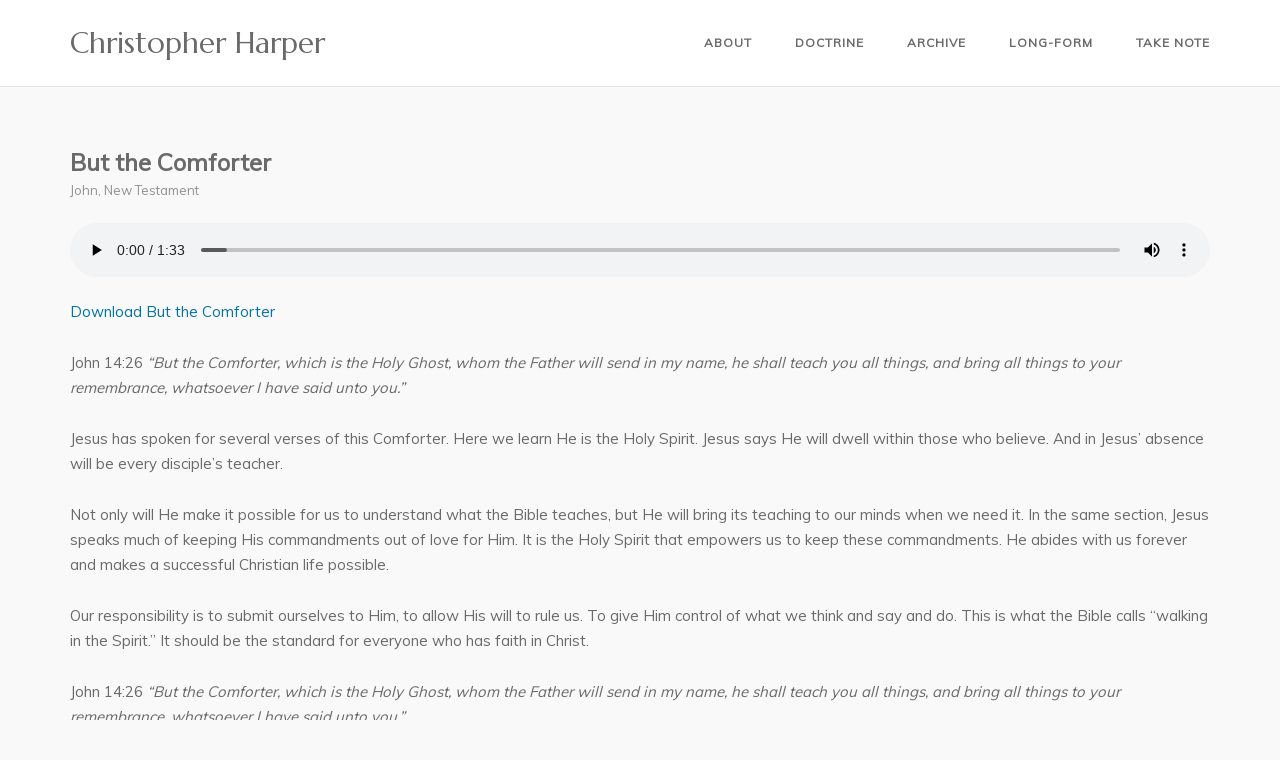

--- FILE ---
content_type: text/html; charset=UTF-8
request_url: https://alwaysabounding.audio/but-the-comforter/
body_size: 11089
content:
<!DOCTYPE html>
<html lang="en-US">
<head>
	<meta charset="UTF-8">
	<link rel="profile" href="https://gmpg.org/xfn/11">

	<title>But the Comforter | Christopher Harper</title>
<meta name="robots" content="noai, noimageai" />
<!-- The SEO Framework by Sybre Waaijer -->
<link rel="canonical" href="https://alwaysabounding.audio/but-the-comforter/" />
<meta name="description" content="Jesus has spoken for several verses about a Comforter. In John 14:26 we learn He is the Holy Spirit. This audio devotional tells us more about Him." />
<meta property="og:type" content="article" />
<meta property="og:locale" content="en_US" />
<meta property="og:site_name" content="Christopher Harper" />
<meta property="og:title" content="But the Comforter | Christopher Harper" />
<meta property="og:description" content="Jesus has spoken for several verses about a Comforter. In John 14:26 we learn He is the Holy Spirit. This audio devotional tells us more about Him." />
<meta property="og:url" content="https://alwaysabounding.audio/but-the-comforter/" />
<meta property="og:image" content="https://alwaysabounding.audio/wp-content/uploads/but-the-comforter.jpg" />
<meta property="og:image:width" content="1140" />
<meta property="og:image:height" content="758" />
<meta property="og:image:alt" content="But the Comforter" />
<meta property="article:published_time" content="2021-01-30T14:00:00+00:00" />
<meta property="article:modified_time" content="2025-01-06T13:14:13+00:00" />
<meta name="twitter:card" content="summary_large_image" />
<meta name="twitter:title" content="But the Comforter | Christopher Harper" />
<meta name="twitter:description" content="Jesus has spoken for several verses about a Comforter. In John 14:26 we learn He is the Holy Spirit. This audio devotional tells us more about Him." />
<meta name="twitter:image" content="https://alwaysabounding.audio/wp-content/uploads/but-the-comforter.jpg" />
<meta name="twitter:image:alt" content="But the Comforter" />
<script type="application/ld+json">{"@context":"https://schema.org","@graph":[{"@type":"WebSite","@id":"https://alwaysabounding.audio/#/schema/WebSite","url":"https://alwaysabounding.audio/","name":"Christopher Harper","description":"Publishing a 90-second audio devotional daily","inLanguage":"en-US","potentialAction":{"@type":"SearchAction","target":{"@type":"EntryPoint","urlTemplate":"https://alwaysabounding.audio/search/{search_term_string}/"},"query-input":"required name=search_term_string"},"publisher":{"@type":"Organization","@id":"https://alwaysabounding.audio/#/schema/Organization","name":"Christopher Harper","url":"https://alwaysabounding.audio/","logo":{"@type":"ImageObject","url":"https://alwaysabounding.audio/wp-content/uploads/cropped-favicon.png","contentUrl":"https://alwaysabounding.audio/wp-content/uploads/cropped-favicon.png","width":512,"height":512}}},{"@type":"WebPage","@id":"https://alwaysabounding.audio/but-the-comforter/","url":"https://alwaysabounding.audio/but-the-comforter/","name":"But the Comforter | Christopher Harper","description":"Jesus has spoken for several verses about a Comforter. In John 14:26 we learn He is the Holy Spirit. This audio devotional tells us more about Him.","inLanguage":"en-US","isPartOf":{"@id":"https://alwaysabounding.audio/#/schema/WebSite"},"breadcrumb":{"@type":"BreadcrumbList","@id":"https://alwaysabounding.audio/#/schema/BreadcrumbList","itemListElement":[{"@type":"ListItem","position":1,"item":"https://alwaysabounding.audio/","name":"Christopher Harper"},{"@type":"ListItem","position":2,"item":"https://alwaysabounding.audio/category/new-testament/","name":"Category: New Testament"},{"@type":"ListItem","position":3,"name":"But the Comforter"}]},"potentialAction":{"@type":"ReadAction","target":"https://alwaysabounding.audio/but-the-comforter/"},"datePublished":"2021-01-30T14:00:00+00:00","dateModified":"2025-01-06T13:14:13+00:00","author":{"@type":"Person","@id":"https://alwaysabounding.audio/#/schema/Person/87c3818ca9d2b24cf3dfd7cbbb624851","name":"Christopher Harper","description":"Committed to local church ministry on Guam. Station Manager at KHMG. Former missionary to Alaska and web manager at MBU."}}]}</script>
<!-- / The SEO Framework by Sybre Waaijer | 18.77ms meta | 5.87ms boot -->

<link rel='dns-prefetch' href='//fonts.googleapis.com' />
<link rel="alternate" type="application/rss+xml" title="Christopher Harper &raquo; Feed" href="https://alwaysabounding.audio/feed/" />
<link rel="alternate" type="application/rss+xml" title="Christopher Harper &raquo; Comments Feed" href="https://alwaysabounding.audio/comments/feed/" />
<link rel="alternate" title="oEmbed (JSON)" type="application/json+oembed" href="https://alwaysabounding.audio/wp-json/oembed/1.0/embed?url=https%3A%2F%2Falwaysabounding.audio%2Fbut-the-comforter%2F" />
<link rel="alternate" title="oEmbed (XML)" type="text/xml+oembed" href="https://alwaysabounding.audio/wp-json/oembed/1.0/embed?url=https%3A%2F%2Falwaysabounding.audio%2Fbut-the-comforter%2F&#038;format=xml" />
<style id='wp-img-auto-sizes-contain-inline-css' type='text/css'>
img:is([sizes=auto i],[sizes^="auto," i]){contain-intrinsic-size:3000px 1500px}
/*# sourceURL=wp-img-auto-sizes-contain-inline-css */
</style>
<style id='wp-emoji-styles-inline-css' type='text/css'>

	img.wp-smiley, img.emoji {
		display: inline !important;
		border: none !important;
		box-shadow: none !important;
		height: 1em !important;
		width: 1em !important;
		margin: 0 0.07em !important;
		vertical-align: -0.1em !important;
		background: none !important;
		padding: 0 !important;
	}
/*# sourceURL=wp-emoji-styles-inline-css */
</style>
<style id='wp-block-library-inline-css' type='text/css'>
:root{--wp-block-synced-color:#7a00df;--wp-block-synced-color--rgb:122,0,223;--wp-bound-block-color:var(--wp-block-synced-color);--wp-editor-canvas-background:#ddd;--wp-admin-theme-color:#007cba;--wp-admin-theme-color--rgb:0,124,186;--wp-admin-theme-color-darker-10:#006ba1;--wp-admin-theme-color-darker-10--rgb:0,107,160.5;--wp-admin-theme-color-darker-20:#005a87;--wp-admin-theme-color-darker-20--rgb:0,90,135;--wp-admin-border-width-focus:2px}@media (min-resolution:192dpi){:root{--wp-admin-border-width-focus:1.5px}}.wp-element-button{cursor:pointer}:root .has-very-light-gray-background-color{background-color:#eee}:root .has-very-dark-gray-background-color{background-color:#313131}:root .has-very-light-gray-color{color:#eee}:root .has-very-dark-gray-color{color:#313131}:root .has-vivid-green-cyan-to-vivid-cyan-blue-gradient-background{background:linear-gradient(135deg,#00d084,#0693e3)}:root .has-purple-crush-gradient-background{background:linear-gradient(135deg,#34e2e4,#4721fb 50%,#ab1dfe)}:root .has-hazy-dawn-gradient-background{background:linear-gradient(135deg,#faaca8,#dad0ec)}:root .has-subdued-olive-gradient-background{background:linear-gradient(135deg,#fafae1,#67a671)}:root .has-atomic-cream-gradient-background{background:linear-gradient(135deg,#fdd79a,#004a59)}:root .has-nightshade-gradient-background{background:linear-gradient(135deg,#330968,#31cdcf)}:root .has-midnight-gradient-background{background:linear-gradient(135deg,#020381,#2874fc)}:root{--wp--preset--font-size--normal:16px;--wp--preset--font-size--huge:42px}.has-regular-font-size{font-size:1em}.has-larger-font-size{font-size:2.625em}.has-normal-font-size{font-size:var(--wp--preset--font-size--normal)}.has-huge-font-size{font-size:var(--wp--preset--font-size--huge)}.has-text-align-center{text-align:center}.has-text-align-left{text-align:left}.has-text-align-right{text-align:right}.has-fit-text{white-space:nowrap!important}#end-resizable-editor-section{display:none}.aligncenter{clear:both}.items-justified-left{justify-content:flex-start}.items-justified-center{justify-content:center}.items-justified-right{justify-content:flex-end}.items-justified-space-between{justify-content:space-between}.screen-reader-text{border:0;clip-path:inset(50%);height:1px;margin:-1px;overflow:hidden;padding:0;position:absolute;width:1px;word-wrap:normal!important}.screen-reader-text:focus{background-color:#ddd;clip-path:none;color:#444;display:block;font-size:1em;height:auto;left:5px;line-height:normal;padding:15px 23px 14px;text-decoration:none;top:5px;width:auto;z-index:100000}html :where(.has-border-color){border-style:solid}html :where([style*=border-top-color]){border-top-style:solid}html :where([style*=border-right-color]){border-right-style:solid}html :where([style*=border-bottom-color]){border-bottom-style:solid}html :where([style*=border-left-color]){border-left-style:solid}html :where([style*=border-width]){border-style:solid}html :where([style*=border-top-width]){border-top-style:solid}html :where([style*=border-right-width]){border-right-style:solid}html :where([style*=border-bottom-width]){border-bottom-style:solid}html :where([style*=border-left-width]){border-left-style:solid}html :where(img[class*=wp-image-]){height:auto;max-width:100%}:where(figure){margin:0 0 1em}html :where(.is-position-sticky){--wp-admin--admin-bar--position-offset:var(--wp-admin--admin-bar--height,0px)}@media screen and (max-width:600px){html :where(.is-position-sticky){--wp-admin--admin-bar--position-offset:0px}}

/*# sourceURL=wp-block-library-inline-css */
</style><style id='wp-block-audio-inline-css' type='text/css'>
.wp-block-audio{box-sizing:border-box}.wp-block-audio :where(figcaption){margin-bottom:1em;margin-top:.5em}.wp-block-audio audio{min-width:300px;width:100%}
/*# sourceURL=https://alwaysabounding.audio/wp-includes/blocks/audio/style.min.css */
</style>
<style id='wp-block-paragraph-inline-css' type='text/css'>
.is-small-text{font-size:.875em}.is-regular-text{font-size:1em}.is-large-text{font-size:2.25em}.is-larger-text{font-size:3em}.has-drop-cap:not(:focus):first-letter{float:left;font-size:8.4em;font-style:normal;font-weight:100;line-height:.68;margin:.05em .1em 0 0;text-transform:uppercase}body.rtl .has-drop-cap:not(:focus):first-letter{float:none;margin-left:.1em}p.has-drop-cap.has-background{overflow:hidden}:root :where(p.has-background){padding:1.25em 2.375em}:where(p.has-text-color:not(.has-link-color)) a{color:inherit}p.has-text-align-left[style*="writing-mode:vertical-lr"],p.has-text-align-right[style*="writing-mode:vertical-rl"]{rotate:180deg}
/*# sourceURL=https://alwaysabounding.audio/wp-includes/blocks/paragraph/style.min.css */
</style>
<style id='global-styles-inline-css' type='text/css'>
:root{--wp--preset--aspect-ratio--square: 1;--wp--preset--aspect-ratio--4-3: 4/3;--wp--preset--aspect-ratio--3-4: 3/4;--wp--preset--aspect-ratio--3-2: 3/2;--wp--preset--aspect-ratio--2-3: 2/3;--wp--preset--aspect-ratio--16-9: 16/9;--wp--preset--aspect-ratio--9-16: 9/16;--wp--preset--color--black: #000000;--wp--preset--color--cyan-bluish-gray: #abb8c3;--wp--preset--color--white: #ffffff;--wp--preset--color--pale-pink: #f78da7;--wp--preset--color--vivid-red: #cf2e2e;--wp--preset--color--luminous-vivid-orange: #ff6900;--wp--preset--color--luminous-vivid-amber: #fcb900;--wp--preset--color--light-green-cyan: #7bdcb5;--wp--preset--color--vivid-green-cyan: #00d084;--wp--preset--color--pale-cyan-blue: #8ed1fc;--wp--preset--color--vivid-cyan-blue: #0693e3;--wp--preset--color--vivid-purple: #9b51e0;--wp--preset--gradient--vivid-cyan-blue-to-vivid-purple: linear-gradient(135deg,rgb(6,147,227) 0%,rgb(155,81,224) 100%);--wp--preset--gradient--light-green-cyan-to-vivid-green-cyan: linear-gradient(135deg,rgb(122,220,180) 0%,rgb(0,208,130) 100%);--wp--preset--gradient--luminous-vivid-amber-to-luminous-vivid-orange: linear-gradient(135deg,rgb(252,185,0) 0%,rgb(255,105,0) 100%);--wp--preset--gradient--luminous-vivid-orange-to-vivid-red: linear-gradient(135deg,rgb(255,105,0) 0%,rgb(207,46,46) 100%);--wp--preset--gradient--very-light-gray-to-cyan-bluish-gray: linear-gradient(135deg,rgb(238,238,238) 0%,rgb(169,184,195) 100%);--wp--preset--gradient--cool-to-warm-spectrum: linear-gradient(135deg,rgb(74,234,220) 0%,rgb(151,120,209) 20%,rgb(207,42,186) 40%,rgb(238,44,130) 60%,rgb(251,105,98) 80%,rgb(254,248,76) 100%);--wp--preset--gradient--blush-light-purple: linear-gradient(135deg,rgb(255,206,236) 0%,rgb(152,150,240) 100%);--wp--preset--gradient--blush-bordeaux: linear-gradient(135deg,rgb(254,205,165) 0%,rgb(254,45,45) 50%,rgb(107,0,62) 100%);--wp--preset--gradient--luminous-dusk: linear-gradient(135deg,rgb(255,203,112) 0%,rgb(199,81,192) 50%,rgb(65,88,208) 100%);--wp--preset--gradient--pale-ocean: linear-gradient(135deg,rgb(255,245,203) 0%,rgb(182,227,212) 50%,rgb(51,167,181) 100%);--wp--preset--gradient--electric-grass: linear-gradient(135deg,rgb(202,248,128) 0%,rgb(113,206,126) 100%);--wp--preset--gradient--midnight: linear-gradient(135deg,rgb(2,3,129) 0%,rgb(40,116,252) 100%);--wp--preset--font-size--small: 13px;--wp--preset--font-size--medium: 20px;--wp--preset--font-size--large: 36px;--wp--preset--font-size--x-large: 42px;--wp--preset--spacing--20: 0.44rem;--wp--preset--spacing--30: 0.67rem;--wp--preset--spacing--40: 1rem;--wp--preset--spacing--50: 1.5rem;--wp--preset--spacing--60: 2.25rem;--wp--preset--spacing--70: 3.38rem;--wp--preset--spacing--80: 5.06rem;--wp--preset--shadow--natural: 6px 6px 9px rgba(0, 0, 0, 0.2);--wp--preset--shadow--deep: 12px 12px 50px rgba(0, 0, 0, 0.4);--wp--preset--shadow--sharp: 6px 6px 0px rgba(0, 0, 0, 0.2);--wp--preset--shadow--outlined: 6px 6px 0px -3px rgb(255, 255, 255), 6px 6px rgb(0, 0, 0);--wp--preset--shadow--crisp: 6px 6px 0px rgb(0, 0, 0);}:where(.is-layout-flex){gap: 0.5em;}:where(.is-layout-grid){gap: 0.5em;}body .is-layout-flex{display: flex;}.is-layout-flex{flex-wrap: wrap;align-items: center;}.is-layout-flex > :is(*, div){margin: 0;}body .is-layout-grid{display: grid;}.is-layout-grid > :is(*, div){margin: 0;}:where(.wp-block-columns.is-layout-flex){gap: 2em;}:where(.wp-block-columns.is-layout-grid){gap: 2em;}:where(.wp-block-post-template.is-layout-flex){gap: 1.25em;}:where(.wp-block-post-template.is-layout-grid){gap: 1.25em;}.has-black-color{color: var(--wp--preset--color--black) !important;}.has-cyan-bluish-gray-color{color: var(--wp--preset--color--cyan-bluish-gray) !important;}.has-white-color{color: var(--wp--preset--color--white) !important;}.has-pale-pink-color{color: var(--wp--preset--color--pale-pink) !important;}.has-vivid-red-color{color: var(--wp--preset--color--vivid-red) !important;}.has-luminous-vivid-orange-color{color: var(--wp--preset--color--luminous-vivid-orange) !important;}.has-luminous-vivid-amber-color{color: var(--wp--preset--color--luminous-vivid-amber) !important;}.has-light-green-cyan-color{color: var(--wp--preset--color--light-green-cyan) !important;}.has-vivid-green-cyan-color{color: var(--wp--preset--color--vivid-green-cyan) !important;}.has-pale-cyan-blue-color{color: var(--wp--preset--color--pale-cyan-blue) !important;}.has-vivid-cyan-blue-color{color: var(--wp--preset--color--vivid-cyan-blue) !important;}.has-vivid-purple-color{color: var(--wp--preset--color--vivid-purple) !important;}.has-black-background-color{background-color: var(--wp--preset--color--black) !important;}.has-cyan-bluish-gray-background-color{background-color: var(--wp--preset--color--cyan-bluish-gray) !important;}.has-white-background-color{background-color: var(--wp--preset--color--white) !important;}.has-pale-pink-background-color{background-color: var(--wp--preset--color--pale-pink) !important;}.has-vivid-red-background-color{background-color: var(--wp--preset--color--vivid-red) !important;}.has-luminous-vivid-orange-background-color{background-color: var(--wp--preset--color--luminous-vivid-orange) !important;}.has-luminous-vivid-amber-background-color{background-color: var(--wp--preset--color--luminous-vivid-amber) !important;}.has-light-green-cyan-background-color{background-color: var(--wp--preset--color--light-green-cyan) !important;}.has-vivid-green-cyan-background-color{background-color: var(--wp--preset--color--vivid-green-cyan) !important;}.has-pale-cyan-blue-background-color{background-color: var(--wp--preset--color--pale-cyan-blue) !important;}.has-vivid-cyan-blue-background-color{background-color: var(--wp--preset--color--vivid-cyan-blue) !important;}.has-vivid-purple-background-color{background-color: var(--wp--preset--color--vivid-purple) !important;}.has-black-border-color{border-color: var(--wp--preset--color--black) !important;}.has-cyan-bluish-gray-border-color{border-color: var(--wp--preset--color--cyan-bluish-gray) !important;}.has-white-border-color{border-color: var(--wp--preset--color--white) !important;}.has-pale-pink-border-color{border-color: var(--wp--preset--color--pale-pink) !important;}.has-vivid-red-border-color{border-color: var(--wp--preset--color--vivid-red) !important;}.has-luminous-vivid-orange-border-color{border-color: var(--wp--preset--color--luminous-vivid-orange) !important;}.has-luminous-vivid-amber-border-color{border-color: var(--wp--preset--color--luminous-vivid-amber) !important;}.has-light-green-cyan-border-color{border-color: var(--wp--preset--color--light-green-cyan) !important;}.has-vivid-green-cyan-border-color{border-color: var(--wp--preset--color--vivid-green-cyan) !important;}.has-pale-cyan-blue-border-color{border-color: var(--wp--preset--color--pale-cyan-blue) !important;}.has-vivid-cyan-blue-border-color{border-color: var(--wp--preset--color--vivid-cyan-blue) !important;}.has-vivid-purple-border-color{border-color: var(--wp--preset--color--vivid-purple) !important;}.has-vivid-cyan-blue-to-vivid-purple-gradient-background{background: var(--wp--preset--gradient--vivid-cyan-blue-to-vivid-purple) !important;}.has-light-green-cyan-to-vivid-green-cyan-gradient-background{background: var(--wp--preset--gradient--light-green-cyan-to-vivid-green-cyan) !important;}.has-luminous-vivid-amber-to-luminous-vivid-orange-gradient-background{background: var(--wp--preset--gradient--luminous-vivid-amber-to-luminous-vivid-orange) !important;}.has-luminous-vivid-orange-to-vivid-red-gradient-background{background: var(--wp--preset--gradient--luminous-vivid-orange-to-vivid-red) !important;}.has-very-light-gray-to-cyan-bluish-gray-gradient-background{background: var(--wp--preset--gradient--very-light-gray-to-cyan-bluish-gray) !important;}.has-cool-to-warm-spectrum-gradient-background{background: var(--wp--preset--gradient--cool-to-warm-spectrum) !important;}.has-blush-light-purple-gradient-background{background: var(--wp--preset--gradient--blush-light-purple) !important;}.has-blush-bordeaux-gradient-background{background: var(--wp--preset--gradient--blush-bordeaux) !important;}.has-luminous-dusk-gradient-background{background: var(--wp--preset--gradient--luminous-dusk) !important;}.has-pale-ocean-gradient-background{background: var(--wp--preset--gradient--pale-ocean) !important;}.has-electric-grass-gradient-background{background: var(--wp--preset--gradient--electric-grass) !important;}.has-midnight-gradient-background{background: var(--wp--preset--gradient--midnight) !important;}.has-small-font-size{font-size: var(--wp--preset--font-size--small) !important;}.has-medium-font-size{font-size: var(--wp--preset--font-size--medium) !important;}.has-large-font-size{font-size: var(--wp--preset--font-size--large) !important;}.has-x-large-font-size{font-size: var(--wp--preset--font-size--x-large) !important;}
/*# sourceURL=global-styles-inline-css */
</style>

<style id='classic-theme-styles-inline-css' type='text/css'>
/*! This file is auto-generated */
.wp-block-button__link{color:#fff;background-color:#32373c;border-radius:9999px;box-shadow:none;text-decoration:none;padding:calc(.667em + 2px) calc(1.333em + 2px);font-size:1.125em}.wp-block-file__button{background:#32373c;color:#fff;text-decoration:none}
/*# sourceURL=/wp-includes/css/classic-themes.min.css */
</style>
<link rel='stylesheet' id='siteorigin-corp-style-css' href='https://alwaysabounding.audio/wp-content/themes/siteorigin-corp/style.min.css?ver=1.20.12' type='text/css' media='all' />
<link rel='stylesheet' id='siteorigin-corp-icons-css' href='https://alwaysabounding.audio/wp-content/themes/siteorigin-corp/css/siteorigin-corp-icons.min.css?ver=.min' type='text/css' media='all' />
<link rel='stylesheet' id='siteorigin-google-web-fonts-css' href='https://fonts.googleapis.com/css?family=Marcellus%3Aregular%7CMuli%3Aregular&#038;ver=6.9#038;subset=latin&#038;display=block' type='text/css' media='all' />
<link rel='stylesheet' id='tablepress-default-css' href='https://alwaysabounding.audio/wp-content/plugins/tablepress/css/build/default.css?ver=3.2.6' type='text/css' media='all' />
<script type="text/javascript" src="https://alwaysabounding.audio/wp-includes/js/jquery/jquery.min.js?ver=3.7.1" id="jquery-core-js"></script>
<script type="text/javascript" src="https://alwaysabounding.audio/wp-includes/js/jquery/jquery-migrate.min.js?ver=3.4.1" id="jquery-migrate-js"></script>
<link rel="https://api.w.org/" href="https://alwaysabounding.audio/wp-json/" /><link rel="alternate" title="JSON" type="application/json" href="https://alwaysabounding.audio/wp-json/wp/v2/posts/5146" /><link rel="EditURI" type="application/rsd+xml" title="RSD" href="https://alwaysabounding.audio/xmlrpc.php?rsd" />
	<meta name="viewport" content="width=device-width, initial-scale=1">
				<style type="text/css" id="siteorigin-corp-settings-custom" data-siteorigin-settings="true">
					/* style */ body,button,input,select,optgroup,textarea { color: #6a6a6a; font-family: "Muli", sans-serif; font-weight: normal;  } h1,h2,h3,h4,h5,h6 { color: #6a6a6a; font-family: "Muli", sans-serif; font-weight: normal;  } h1 a,h1 a:visited,h2 a,h2 a:visited,h3 a,h3 a:visited,h4 a,h4 a:visited,h5 a,h5 a:visited,h6 a,h6 a:visited { color: #6a6a6a; } .sub-heading,.comments-title,.comment-reply-title,.related-projects-section h3,.yarpp-related .related-posts,.related-posts-section .related-posts,.site-content #primary .sharedaddy h3,.site-content #jp-relatedposts .jp-relatedposts-headline { color: #6a6a6a; } blockquote { border-left: 3px solid #0074a2; } blockquote cite { color: #6a6a6a; } abbr,acronym { border-bottom: 1px dotted #6a6a6a; }  table { font-family: "Muli", sans-serif; font-weight: normal;  } table thead th { color: #6a6a6a; }  .button,button,input[type=button],input[type=reset],input[type=submit] { background: #0074a2; font-family: "Muli", sans-serif; font-weight: normal;  } .button:hover,button:hover,input[type=button]:hover,input[type=reset]:hover,input[type=submit]:hover { background: rgba(0,116,162,0.8); } .button:active,.button:focus,button:active,button:focus,input[type=button]:active,input[type=button]:focus,input[type=reset]:active,input[type=reset]:focus,input[type=submit]:active,input[type=submit]:focus { background: #0074a2; }    label { color: #6a6a6a; } fieldset legend { color: #6a6a6a; font-family: "Muli", sans-serif; font-weight: normal;  } a { color: #0074a2; } a:visited { color: #0074a2; } a:hover,a:focus,a:active { color: #6a6a6a; }   .link-underline.main-navigation ul .sub-menu li:first-of-type { border-top: 2px solid #0074a2; } .link-underline.main-navigation ul .children li:first-of-type { border-top: 2px solid #0074a2; } .main-navigation ul li { font-family: "Muli", sans-serif; font-weight: normal;  } .main-navigation ul li a { color: #6a6a6a; } #site-navigation.main-navigation ul .menu-button a { background: #0074a2; } #site-navigation.main-navigation ul .menu-button a:hover { background: rgba(0,116,162,0.8); } [class*=overlap] .main-navigation:not(.link-underline) div > ul:not(.cart_list) > li:hover > a { color: #0074a2; } .link-underline.main-navigation div > ul:not(.cart_list) > li:hover > a { border-color: #0074a2; } .main-navigation:not(.link-underline) div > ul:not(.cart_list) > li:hover > a { color: #0074a2; } .main-navigation div > ul:not(.cart_list) > li.current > a,.main-navigation div > ul:not(.cart_list) > li.current_page_item > a,.main-navigation div > ul:not(.cart_list) > li.current-menu-item > a,.main-navigation div > ul:not(.cart_list) > li.current_page_ancestor > a,.main-navigation div > ul:not(.cart_list) > li.current-menu-ancestor > a { border-color: #0074a2; } .main-navigation:not(.link-underline) div > ul:not(.cart_list) > li.current > a,.main-navigation:not(.link-underline) div > ul:not(.cart_list) > li.current_page_item > a,.main-navigation:not(.link-underline) div > ul:not(.cart_list) > li.current-menu-item > a,.main-navigation:not(.link-underline) div > ul:not(.cart_list) > li.current_page_ancestor > a,.main-navigation:not(.link-underline) div > ul:not(.cart_list) > li.current-menu-ancestor > a { color: #0074a2; } [class*=overlap] .main-navigation:not(.link-underline) div > ul:not(.cart_list) > li.current > a,[class*=overlap] .main-navigation:not(.link-underline) div > ul:not(.cart_list) > li.current_page_item > a,[class*=overlap] .main-navigation:not(.link-underline) div > ul:not(.cart_list) > li.current-menu-item > a,[class*=overlap] .main-navigation:not(.link-underline) div > ul:not(.cart_list) > li.current_page_ancestor > a,[class*=overlap] .main-navigation:not(.link-underline) div > ul:not(.cart_list) > li.current-menu-ancestor > a { color: #0074a2; } .main-navigation .search-toggle .open svg path { fill: #6a6a6a; } #mobile-menu-button svg path { fill: #6a6a6a; }  #mobile-navigation ul li { font-family: "Muli", sans-serif; font-weight: normal;  }     .pagination .page-numbers { border: 1px solid #6a6a6a; color: #6a6a6a; font-family: "Muli", sans-serif; font-weight: normal;  } .pagination .page-numbers:visited { color: #6a6a6a; } .pagination .page-numbers:hover,.pagination .page-numbers:focus { border-color: #0074a2; color: #0074a2; } .pagination .page-numbers.dots:hover { color: #6a6a6a; } .pagination .current { border-color: #0074a2; color: #0074a2; }   .post-navigation a div { color: #6a6a6a; font-family: "Muli", sans-serif; font-weight: normal;  } .post-navigation a:hover div { color: #0074a2; } .comment-navigation a { color: #6a6a6a; } .comment-navigation a:hover { color: #0074a2; }   .breadcrumbs a:hover { color: #0074a2; } .site-main #infinite-handle span button { border-color: #6a6a6a; color: #6a6a6a; } .site-main #infinite-handle span button:hover { border-color: #0074a2; color: #0074a2; } .site-content #jp-relatedposts .jp-relatedposts-headline { font-family: "Muli", sans-serif; font-weight: normal;  } .site-content #jp-relatedposts .jp-relatedposts-items .jp-relatedposts-post .jp-relatedposts-post-title a { color: #6a6a6a; font-family: "Muli", sans-serif; font-weight: normal;  } .site-content #jp-relatedposts .jp-relatedposts-items .jp-relatedposts-post .jp-relatedposts-post-title a:hover { color: #0074a2; } .site-content #jp-relatedposts .jp-relatedposts-items .jp-relatedposts-post .jp-relatedposts-post-date,.site-content #jp-relatedposts .jp-relatedposts-items .jp-relatedposts-post .jp-relatedposts-post-context { color: #6a6a6a; }  .widget-area .widget:not(.widget_tag_cloud):not(.widget_shopping_cart) a:not(.button) { color: #6a6a6a; } .widget-area .widget:not(.widget_tag_cloud):not(.widget_shopping_cart) a:not(.button):hover { color: #0074a2; }  .widget_calendar .wp-calendar-table caption { color: #6a6a6a; } .widget_calendar .wp-calendar-table tbody td a { color: #0074a2; } .widget_calendar .wp-calendar-table tbody td a:hover { color: #6a6a6a; } .widget_calendar .wp-calendar-nav .wp-calendar-nav-prev a,.widget_calendar .wp-calendar-nav .wp-calendar-nav-next a { color: #6a6a6a; } .widget_calendar .wp-calendar-nav .wp-calendar-nav-prev a:hover,.widget_calendar .wp-calendar-nav .wp-calendar-nav-next a:hover { color: #0074a2; }  .widget_archive li a,.widget_categories li a { color: #6a6a6a; }   .widget_recent_comments .recentcomments .comment-author-link { color: #6a6a6a; }  .widget_recent_comments .recentcomments a { color: #6a6a6a; }      .widget.widget_recent_entries ul li a { color: #6a6a6a; } .widget.recent-posts-extended h3 { color: #6a6a6a; } .widget.recent-posts-extended h3 a { color: #6a6a6a; } .widget.recent-posts-extended h3 a:hover { color: #6a6a6a; }  .site-footer .widget_tag_cloud a:after { background: #6a6a6a; } .site-footer .widgets .widget.widget_tag_cloud a { color: #6a6a6a; }   .site-header .site-branding .site-title { font-family: "Marcellus", serif; font-weight: normal;  } .site-header .site-branding .site-title a { color: #6a6a6a; } .site-header .site-branding .site-description { color: #6a6a6a; font-family: "Muli", sans-serif; font-weight: normal;  }   #fullscreen-search span { font-family: "Muli", sans-serif; font-weight: normal;  }    .entry-title { color: #6a6a6a; } .entry-title a:hover { color: #6a6a6a; } .entry-meta { font-family: "Muli", sans-serif; font-weight: normal;  }  .entry-meta span a:hover { color: #0074a2; } .page-links .page-links-title { color: #6a6a6a; } .page-links .post-page-numbers { border: 1px solid #6a6a6a; color: #6a6a6a; font-family: "Muli", sans-serif; font-weight: normal;  } .page-links .post-page-numbers:hover,.page-links .post-page-numbers.current { border-color: #0074a2; color: #0074a2; } .tags-links a,.widget_tag_cloud a { color: #6a6a6a; } .tags-links a:hover,.widget_tag_cloud a:hover { background: #0074a2; } .tags-links a:hover:after,.widget_tag_cloud a:hover:after { border-right-color: #0074a2; }     .blog-layout-offset article .entry-offset .entry-author-link a,.blog-layout-offset article .entry-offset .entry-categories a,.blog-layout-offset article .entry-offset .entry-comments a { color: #6a6a6a; } .blog-layout-offset article .entry-offset .entry-author-link a:hover,.blog-layout-offset article .entry-offset .entry-categories a:hover,.blog-layout-offset article .entry-offset .entry-comments a:hover { color: #0074a2; }    .search-results .page-title span { color: #0074a2; }  .search-form button[type=submit] svg path { fill: #6a6a6a; }  .author-box .author-description span a { color: #6a6a6a; } .author-box .author-description span a:hover { color: #0074a2; }  .yarpp-related ol li .related-post-title:hover,.related-posts-section ol li .related-post-title:hover { color: #0074a2; }  .yarpp-related ol li .related-post-date:hover,.related-posts-section ol li .related-post-date:hover { color: #0074a2; }  .portfolio-filter-terms button:hover { color: #6a6a6a; } .portfolio-filter-terms button.active { border-bottom: 2px solid #6a6a6a; color: #6a6a6a; }  .archive-project .entry-title { color: #6a6a6a; } .archive-project .entry-divider { border: solid #6a6a6a 1px; }    .jetpack-portfolio-shortcode .portfolio-entry .portfolio-entry-meta a { color: #6a6a6a; }  .comment-list .comment,.comment-list .pingback { color: #6a6a6a; }  .comment-list .comment .author,.comment-list .pingback .author { color: #6a6a6a; font-family: "Muli", sans-serif; font-weight: normal;  } .comment-list .comment .author a,.comment-list .pingback .author a { color: #6a6a6a; } .comment-list .comment .author a:hover,.comment-list .pingback .author a:hover { color: #6a6a6a; }  .comment-list .comment .comment-reply-link,.comment-list .pingback .comment-reply-link { color: #6a6a6a; font-family: "Muli", sans-serif; font-weight: normal;  } .comment-list .comment .comment-reply-link:hover,.comment-list .pingback .comment-reply-link:hover { color: #0074a2; }  .comment-reply-title #cancel-comment-reply-link:hover { color: #0074a2; } #commentform .comment-notes a,#commentform .logged-in-as a { color: #6a6a6a; } #commentform .comment-notes a:hover,#commentform .logged-in-as a:hover { color: #0074a2; } .site-footer { background: #6a6a6a; }      .site-footer .bottom-bar { background: #222222; color: #ffffff; }    .flexslider { background: #6a6a6a; } .featured-posts-slider .slides .slide { background-color: #6a6a6a; }@media (max-width: 768px) { #masthead .search-toggle { margin: 0 20px 0 0; } .site-header .shopping-cart { margin: 0 37px 0 0; } #masthead #mobile-menu-button { display: inline-block; } #masthead .main-navigation:not(.mega-menu) ul:not(.shopping-cart) { display: none; } #masthead .main-navigation .search-icon { display: none; } .site-header.centered .site-branding { margin: 0; padding-right: 20px; text-align: left; } .centered.site-header .site-header-inner { flex-direction: row; } .site-header.centered .main-navigation { text-align: left; } } @media (min-width: 769px) { #masthead #mobile-navigation { display: none; } }				</style>
				<link rel="icon" href="https://alwaysabounding.audio/wp-content/uploads/cropped-favicon-32x32.png" sizes="32x32" />
<link rel="icon" href="https://alwaysabounding.audio/wp-content/uploads/cropped-favicon-192x192.png" sizes="192x192" />
<link rel="apple-touch-icon" href="https://alwaysabounding.audio/wp-content/uploads/cropped-favicon-180x180.png" />
<meta name="msapplication-TileImage" content="https://alwaysabounding.audio/wp-content/uploads/cropped-favicon-270x270.png" />
<link rel='stylesheet' id='sow-social-media-buttons-flat-914f392ea908-5146-css' href='https://alwaysabounding.audio/wp-content/uploads/siteorigin-widgets/sow-social-media-buttons-flat-914f392ea908-5146.css?ver=6.9' type='text/css' media='all' />
<link rel='stylesheet' id='siteorigin-widget-icon-font-fontawesome-css' href='https://alwaysabounding.audio/wp-content/plugins/so-widgets-bundle/icons/fontawesome/style.css?ver=6.9' type='text/css' media='all' />
</head>

<body class="wp-singular post-template-default single single-post postid-5146 single-format-standard wp-theme-siteorigin-corp css3-animations no-js page-layout-default no-topbar">

<div id="page" class="site">
	<a class="skip-link screen-reader-text" href="#content">Skip to content</a>

			<header id="masthead" class="site-header mobile-menu"  >

			<div class="corp-container">

				<div class="site-header-inner">

					<div class="site-branding">
									<p class="site-title">
				<a href="https://alwaysabounding.audio/" rel="home">
					Christopher Harper				</a>
			</p>
														</div><!-- .site-branding -->

					
					
					<nav id="site-navigation" class="main-navigation link-underline ">

						<div class="menu-main-nav-container"><ul id="primary-menu" class="menu"><li id="menu-item-7304" class="menu-item menu-item-type-custom menu-item-object-custom menu-item-7304"><a target="_blank" href="https://christopherharper.media/">About</a></li>
<li id="menu-item-7298" class="menu-item menu-item-type-post_type menu-item-object-page menu-item-7298"><a href="https://alwaysabounding.audio/doctrine/">Doctrine</a></li>
<li id="menu-item-2662" class="menu-item menu-item-type-post_type menu-item-object-page menu-item-2662"><a href="https://alwaysabounding.audio/archive/">Archive</a></li>
<li id="menu-item-3502" class="menu-item menu-item-type-post_type menu-item-object-page menu-item-3502"><a href="https://alwaysabounding.audio/long-form/">Long-form</a></li>
<li id="menu-item-4794" class="menu-item menu-item-type-post_type menu-item-object-page menu-item-4794"><a href="https://alwaysabounding.audio/take-note/">Take Note</a></li>
</ul></div>
						
						
													<a href="#menu" id="mobile-menu-button">
											<svg version="1.1" xmlns="http://www.w3.org/2000/svg" xmlns:xlink="http://www.w3.org/1999/xlink" width="27" height="32" viewBox="0 0 27 32">
				<path d="M27.429 24v2.286q0 0.464-0.339 0.804t-0.804 0.339h-25.143q-0.464 0-0.804-0.339t-0.339-0.804v-2.286q0-0.464 0.339-0.804t0.804-0.339h25.143q0.464 0 0.804 0.339t0.339 0.804zM27.429 14.857v2.286q0 0.464-0.339 0.804t-0.804 0.339h-25.143q-0.464 0-0.804-0.339t-0.339-0.804v-2.286q0-0.464 0.339-0.804t0.804-0.339h25.143q0.464 0 0.804 0.339t0.339 0.804zM27.429 5.714v2.286q0 0.464-0.339 0.804t-0.804 0.339h-25.143q-0.464 0-0.804-0.339t-0.339-0.804v-2.286q0-0.464 0.339-0.804t0.804-0.339h25.143q0.464 0 0.804 0.339t0.339 0.804z"></path>
			</svg>
										<span class="screen-reader-text">Menu</span>
							</a>
						
					</nav><!-- #site-navigation -->

					
				</div><!-- .site-header-inner -->

			</div><!-- .corp-container -->

		</header><!-- #masthead -->
	
	<div id="content" class="site-content">

		<div class="corp-container">

			
	<div id="primary" class="content-area">
		<main id="main" class="site-main">

		
<article id="post-5146" class="post-5146 post type-post status-publish format-standard has-post-thumbnail hentry category-john category-new-testament tag-discipleship tag-obedience">

	
					

	<div class="corp-content-wrapper">
		
					<header class="entry-header">
				<h1 class="entry-title">But the Comforter</h1>									<div class="entry-meta">
							<span class="entry-category"><a href="https://alwaysabounding.audio/category/new-testament/john/" rel="category tag">John</a>, <a href="https://alwaysabounding.audio/category/new-testament/" rel="category tag">New Testament</a></span>					</div><!-- .entry-meta -->
							</header><!-- .entry-header -->
		
		<div class="entry-content">
			
<figure class="wp-block-audio"><audio controls src="https://alwaysabounding.audio/wp-content/uploads/john14_26.mp3"></audio></figure>



<p><a href="https://alwaysabounding.audio/wp-content/uploads/john14_26.mp3" target="_blank" rel="noreferrer noopener">Download But the Comforter</a></p>



<p>John 14:26 <em>&#8220;But the Comforter, which is the Holy Ghost, whom the Father will send in my name, he shall teach you all things, and bring all things to your remembrance, whatsoever I have said unto you.&#8221;</em></p>



<p>Jesus has spoken for several verses of this Comforter. Here we learn He is the Holy Spirit. Jesus says He will dwell within those who believe. And in Jesus&#8217; absence will be every disciple&#8217;s teacher.</p>



<p>Not only will He make it possible for us to understand what the Bible teaches, but He will bring its teaching to our minds when we need it. In the same section, Jesus speaks much of keeping His commandments out of love for Him. It is the Holy Spirit that empowers us to keep these commandments. He abides with us forever and makes a successful Christian life possible.</p>



<p>Our responsibility is to submit ourselves to Him, to allow His will to rule us. To give Him control of what we think and say and do. This is what the Bible calls &#8220;walking in the Spirit.&#8221; It should be the standard for everyone who has faith in Christ.</p>



<p>John 14:26 <em>&#8220;But the Comforter, which is the Holy Ghost, whom the Father will send in my name, he shall teach you all things, and bring all things to your remembrance, whatsoever I have said unto you.&#8221;</em></p>
		</div><!-- .entry-content -->
		
	</div><!-- .corp-content-wrapper -->

	<footer class="entry-footer"><span class="tags-links"><a href="https://alwaysabounding.audio/tag/discipleship/" rel="tag">Discipleship</a><a href="https://alwaysabounding.audio/tag/obedience/" rel="tag">Obedience</a></span></footer></article><!-- #post-## -->
	<nav class="navigation post-navigation">
		<h2 class="screen-reader-text">Post navigation</h2>
		<div class="nav-links">
							<div class="nav-previous">
					<a href="https://alwaysabounding.audio/prepare-a-place/" rel="prev"> <img width="150" height="150" src="https://alwaysabounding.audio/wp-content/uploads/prepare-a-place-150x150.jpg" class="attachment-thumbnail size-thumbnail wp-post-image" alt="Prepare a place" decoding="async" srcset="https://alwaysabounding.audio/wp-content/uploads/prepare-a-place-150x150.jpg 150w, https://alwaysabounding.audio/wp-content/uploads/prepare-a-place-500x500.jpg 500w" sizes="(max-width: 150px) 100vw, 150px" /><div class="nav-innner"><span>Previous Post</span> <div>Prepare a place</div></div></a>				</div>
										<div class="nav-next">
					<a href="https://alwaysabounding.audio/abide-in-me/" rel="next"><div class="nav-innner"><span>Next Post</span> <div>Abide in me</div></div><img width="150" height="150" src="https://alwaysabounding.audio/wp-content/uploads/abide-in-me-150x150.jpg" class="attachment-thumbnail size-thumbnail wp-post-image" alt="Abide in me" decoding="async" srcset="https://alwaysabounding.audio/wp-content/uploads/abide-in-me-150x150.jpg 150w, https://alwaysabounding.audio/wp-content/uploads/abide-in-me-500x500.jpg 500w" sizes="(max-width: 150px) 100vw, 150px" /> </a>				</div>
					</div><!-- .nav-links -->
	</nav><!-- .navigation -->
	
		</main><!-- #main -->
	</div><!-- #primary -->


		</div><!-- .corp-container -->
	</div><!-- #content -->

	
		<footer id="colophon" class="site-footer">

			
							<div class="corp-container">
									</div><!-- .corp-container -->
			
			<div class="bottom-bar">
				<div class="corp-container">
					<div class="site-info">
						<span>All images and text © 2017-2026 Christopher Harper</span>					</div><!-- .site-info -->
											<div class="footer-menu">
														<div class="widget widget_sow-social-media-buttons"><div
			
			class="so-widget-sow-social-media-buttons so-widget-sow-social-media-buttons-flat-914f392ea908-5146"
			
		>

<div class="social-media-button-container">
	
		<a 
		class="ow-button-hover sow-social-media-button-envelope-0 sow-social-media-button" title="Email" aria-label="Email" target="_blank" rel="noopener noreferrer" href="mailto:comments@christopherharper.media" 		>
			<span>
								<span class="sow-icon-fontawesome sow-fas" data-sow-icon="&#xf0e0;"
		 
		aria-hidden="true"></span>							</span>
		</a>
	
		<a 
		class="ow-button-hover sow-social-media-button-facebook-0 sow-social-media-button" title="Facebook" aria-label="Facebook" target="_blank" rel="noopener noreferrer" href="https://www.facebook.com/christopherscottharper/" 		>
			<span>
								<span class="sow-icon-fontawesome sow-fab" data-sow-icon="&#xf39e;"
		 
		aria-hidden="true"></span>							</span>
		</a>
	
		<a 
		class="ow-button-hover sow-social-media-button-linkedin-0 sow-social-media-button" title="LinkedIn" aria-label="LinkedIn" target="_blank" rel="noopener noreferrer" href="https://www.linkedin.com/in/christopherscottharper/" 		>
			<span>
								<span class="sow-icon-fontawesome sow-fab" data-sow-icon="&#xf0e1;"
		 
		aria-hidden="true"></span>							</span>
		</a>
	
		<a 
		class="ow-button-hover sow-social-media-button-rss-0 sow-social-media-button" title="RSS" aria-label="RSS" target="_blank" rel="noopener noreferrer" href="https://alwaysabounding.audio/feed/rss/" 		>
			<span>
								<span class="sow-icon-fontawesome sow-fas" data-sow-icon="&#xf09e;"
		 
		aria-hidden="true"></span>							</span>
		</a>
	</div>
</div></div>						</div><!-- .footer-menu -->
									</div><!-- .corp-container -->
			</div><!-- .bottom-bar -->

			
		</footer><!-- #colophon -->
	</div><!-- #page -->


<script type="speculationrules">
{"prefetch":[{"source":"document","where":{"and":[{"href_matches":"/*"},{"not":{"href_matches":["/wp-*.php","/wp-admin/*","/wp-content/uploads/*","/wp-content/*","/wp-content/plugins/*","/wp-content/themes/siteorigin-corp/*","/*\\?(.+)"]}},{"not":{"selector_matches":"a[rel~=\"nofollow\"]"}},{"not":{"selector_matches":".no-prefetch, .no-prefetch a"}}]},"eagerness":"conservative"}]}
</script>
<script type="text/javascript" src="https://alwaysabounding.audio/wp-content/themes/siteorigin-corp/js/jquery.fitvids.min.js?ver=1.1" id="jquery-fitvids-js"></script>
<script type="text/javascript" id="siteorigin-corp-script-js-extra">
/* <![CDATA[ */
var siteoriginCorp = {"collapse":"768","logoScale":"0.755","stickyOffset":"0"};
//# sourceURL=siteorigin-corp-script-js-extra
/* ]]> */
</script>
<script type="text/javascript" src="https://alwaysabounding.audio/wp-content/themes/siteorigin-corp/js/jquery.theme.min.js?ver=1.20.12" id="siteorigin-corp-script-js"></script>
<script type="text/javascript" src="https://alwaysabounding.audio/wp-content/themes/siteorigin-corp/js/skip-link-focus-fix.min.js?ver=1.20.12" id="siteorigin-corp-skip-link-focus-fix-js"></script>
<script id="wp-emoji-settings" type="application/json">
{"baseUrl":"https://s.w.org/images/core/emoji/17.0.2/72x72/","ext":".png","svgUrl":"https://s.w.org/images/core/emoji/17.0.2/svg/","svgExt":".svg","source":{"concatemoji":"https://alwaysabounding.audio/wp-includes/js/wp-emoji-release.min.js?ver=6.9"}}
</script>
<script type="module">
/* <![CDATA[ */
/*! This file is auto-generated */
const a=JSON.parse(document.getElementById("wp-emoji-settings").textContent),o=(window._wpemojiSettings=a,"wpEmojiSettingsSupports"),s=["flag","emoji"];function i(e){try{var t={supportTests:e,timestamp:(new Date).valueOf()};sessionStorage.setItem(o,JSON.stringify(t))}catch(e){}}function c(e,t,n){e.clearRect(0,0,e.canvas.width,e.canvas.height),e.fillText(t,0,0);t=new Uint32Array(e.getImageData(0,0,e.canvas.width,e.canvas.height).data);e.clearRect(0,0,e.canvas.width,e.canvas.height),e.fillText(n,0,0);const a=new Uint32Array(e.getImageData(0,0,e.canvas.width,e.canvas.height).data);return t.every((e,t)=>e===a[t])}function p(e,t){e.clearRect(0,0,e.canvas.width,e.canvas.height),e.fillText(t,0,0);var n=e.getImageData(16,16,1,1);for(let e=0;e<n.data.length;e++)if(0!==n.data[e])return!1;return!0}function u(e,t,n,a){switch(t){case"flag":return n(e,"\ud83c\udff3\ufe0f\u200d\u26a7\ufe0f","\ud83c\udff3\ufe0f\u200b\u26a7\ufe0f")?!1:!n(e,"\ud83c\udde8\ud83c\uddf6","\ud83c\udde8\u200b\ud83c\uddf6")&&!n(e,"\ud83c\udff4\udb40\udc67\udb40\udc62\udb40\udc65\udb40\udc6e\udb40\udc67\udb40\udc7f","\ud83c\udff4\u200b\udb40\udc67\u200b\udb40\udc62\u200b\udb40\udc65\u200b\udb40\udc6e\u200b\udb40\udc67\u200b\udb40\udc7f");case"emoji":return!a(e,"\ud83e\u1fac8")}return!1}function f(e,t,n,a){let r;const o=(r="undefined"!=typeof WorkerGlobalScope&&self instanceof WorkerGlobalScope?new OffscreenCanvas(300,150):document.createElement("canvas")).getContext("2d",{willReadFrequently:!0}),s=(o.textBaseline="top",o.font="600 32px Arial",{});return e.forEach(e=>{s[e]=t(o,e,n,a)}),s}function r(e){var t=document.createElement("script");t.src=e,t.defer=!0,document.head.appendChild(t)}a.supports={everything:!0,everythingExceptFlag:!0},new Promise(t=>{let n=function(){try{var e=JSON.parse(sessionStorage.getItem(o));if("object"==typeof e&&"number"==typeof e.timestamp&&(new Date).valueOf()<e.timestamp+604800&&"object"==typeof e.supportTests)return e.supportTests}catch(e){}return null}();if(!n){if("undefined"!=typeof Worker&&"undefined"!=typeof OffscreenCanvas&&"undefined"!=typeof URL&&URL.createObjectURL&&"undefined"!=typeof Blob)try{var e="postMessage("+f.toString()+"("+[JSON.stringify(s),u.toString(),c.toString(),p.toString()].join(",")+"));",a=new Blob([e],{type:"text/javascript"});const r=new Worker(URL.createObjectURL(a),{name:"wpTestEmojiSupports"});return void(r.onmessage=e=>{i(n=e.data),r.terminate(),t(n)})}catch(e){}i(n=f(s,u,c,p))}t(n)}).then(e=>{for(const n in e)a.supports[n]=e[n],a.supports.everything=a.supports.everything&&a.supports[n],"flag"!==n&&(a.supports.everythingExceptFlag=a.supports.everythingExceptFlag&&a.supports[n]);var t;a.supports.everythingExceptFlag=a.supports.everythingExceptFlag&&!a.supports.flag,a.supports.everything||((t=a.source||{}).concatemoji?r(t.concatemoji):t.wpemoji&&t.twemoji&&(r(t.twemoji),r(t.wpemoji)))});
//# sourceURL=https://alwaysabounding.audio/wp-includes/js/wp-emoji-loader.min.js
/* ]]> */
</script>

</body>
</html>


--- FILE ---
content_type: text/css
request_url: https://alwaysabounding.audio/wp-content/uploads/siteorigin-widgets/sow-social-media-buttons-flat-914f392ea908-5146.css?ver=6.9
body_size: 309
content:
.so-widget-sow-social-media-buttons-flat-914f392ea908-5146 .social-media-button-container {
  zoom: 1;
  text-align: left;
  /*
	&:after {
		content:"";
		display:inline-block;
		width:100%;
	}
	*/
}
.so-widget-sow-social-media-buttons-flat-914f392ea908-5146 .social-media-button-container:before {
  content: '';
  display: block;
}
.so-widget-sow-social-media-buttons-flat-914f392ea908-5146 .social-media-button-container:after {
  content: '';
  display: table;
  clear: both;
}
@media (max-width: 780px) {
  .so-widget-sow-social-media-buttons-flat-914f392ea908-5146 .social-media-button-container {
    text-align: left;
  }
}
.so-widget-sow-social-media-buttons-flat-914f392ea908-5146 .sow-social-media-button-envelope-0 {
  color: #ffffff !important;
}
.so-widget-sow-social-media-buttons-flat-914f392ea908-5146 .sow-social-media-button-envelope-0.ow-button-hover:focus,
.so-widget-sow-social-media-buttons-flat-914f392ea908-5146 .sow-social-media-button-envelope-0.ow-button-hover:hover {
  color: #ffffff !important;
}
.so-widget-sow-social-media-buttons-flat-914f392ea908-5146 .sow-social-media-button-facebook-0 {
  color: #ffffff !important;
}
.so-widget-sow-social-media-buttons-flat-914f392ea908-5146 .sow-social-media-button-facebook-0.ow-button-hover:focus,
.so-widget-sow-social-media-buttons-flat-914f392ea908-5146 .sow-social-media-button-facebook-0.ow-button-hover:hover {
  color: #ffffff !important;
}
.so-widget-sow-social-media-buttons-flat-914f392ea908-5146 .sow-social-media-button-linkedin-0 {
  color: #ffffff !important;
}
.so-widget-sow-social-media-buttons-flat-914f392ea908-5146 .sow-social-media-button-linkedin-0.ow-button-hover:focus,
.so-widget-sow-social-media-buttons-flat-914f392ea908-5146 .sow-social-media-button-linkedin-0.ow-button-hover:hover {
  color: #ffffff !important;
}
.so-widget-sow-social-media-buttons-flat-914f392ea908-5146 .sow-social-media-button-rss-0 {
  color: #ffffff !important;
}
.so-widget-sow-social-media-buttons-flat-914f392ea908-5146 .sow-social-media-button-rss-0.ow-button-hover:focus,
.so-widget-sow-social-media-buttons-flat-914f392ea908-5146 .sow-social-media-button-rss-0.ow-button-hover:hover {
  color: #ffffff !important;
}
.so-widget-sow-social-media-buttons-flat-914f392ea908-5146 .sow-social-media-button {
  display: inline-block;
  font-size: 1.66em;
  line-height: 1em;
  margin: 0.1em 0.1em 0.1em 0;
  padding: 0.5em 0;
  width: 2em;
  text-align: center;
  vertical-align: middle;
  -webkit-border-radius: 0.25em;
  -moz-border-radius: 0.25em;
  border-radius: 0.25em;
}
.so-widget-sow-social-media-buttons-flat-914f392ea908-5146 .sow-social-media-button .sow-icon-fontawesome {
  display: inline-block;
  height: 1em;
}
.so-widget-sow-social-media-buttons-flat-914f392ea908-5146 a .sow-icon-image {
  width: 1em;
  height: 1em;
  background-size: cover;
  display: inline-block;
}